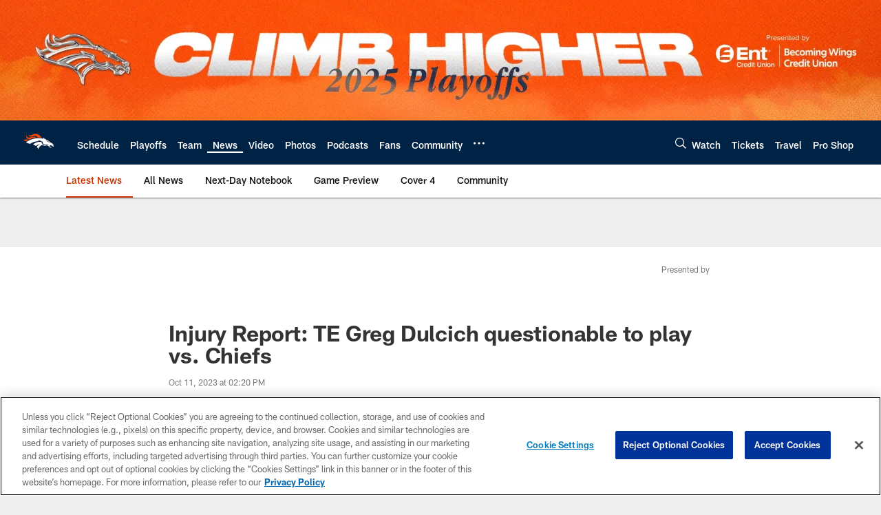

--- FILE ---
content_type: text/html; charset=utf-8
request_url: https://www.google.com/recaptcha/api2/aframe
body_size: 269
content:
<!DOCTYPE HTML><html><head><meta http-equiv="content-type" content="text/html; charset=UTF-8"></head><body><script nonce="MLgizU6xvpaFl9cEnHzajQ">/** Anti-fraud and anti-abuse applications only. See google.com/recaptcha */ try{var clients={'sodar':'https://pagead2.googlesyndication.com/pagead/sodar?'};window.addEventListener("message",function(a){try{if(a.source===window.parent){var b=JSON.parse(a.data);var c=clients[b['id']];if(c){var d=document.createElement('img');d.src=c+b['params']+'&rc='+(localStorage.getItem("rc::a")?sessionStorage.getItem("rc::b"):"");window.document.body.appendChild(d);sessionStorage.setItem("rc::e",parseInt(sessionStorage.getItem("rc::e")||0)+1);localStorage.setItem("rc::h",'1769384858990');}}}catch(b){}});window.parent.postMessage("_grecaptcha_ready", "*");}catch(b){}</script></body></html>

--- FILE ---
content_type: text/javascript; charset=utf-8
request_url: https://auth-id.denverbroncos.com/accounts.webSdkBootstrap?apiKey=4_lFiV7iEK2rRBrnCJ499yyw&pageURL=https%3A%2F%2Fwww.denverbroncos.com%2Fnews%2Finjuryreport%2Finjury-report-te-greg-dulcich-questionable-to-play-vs-chiefs&sdk=js_latest&sdkBuild=18435&format=json
body_size: 424
content:
{
  "callId": "019bf78e2fa0724e9f07b6ff0b664cf2",
  "errorCode": 0,
  "apiVersion": 2,
  "statusCode": 200,
  "statusReason": "OK",
  "time": "2026-01-25T23:47:29.328Z",
  "hasGmid": "ver4"
}